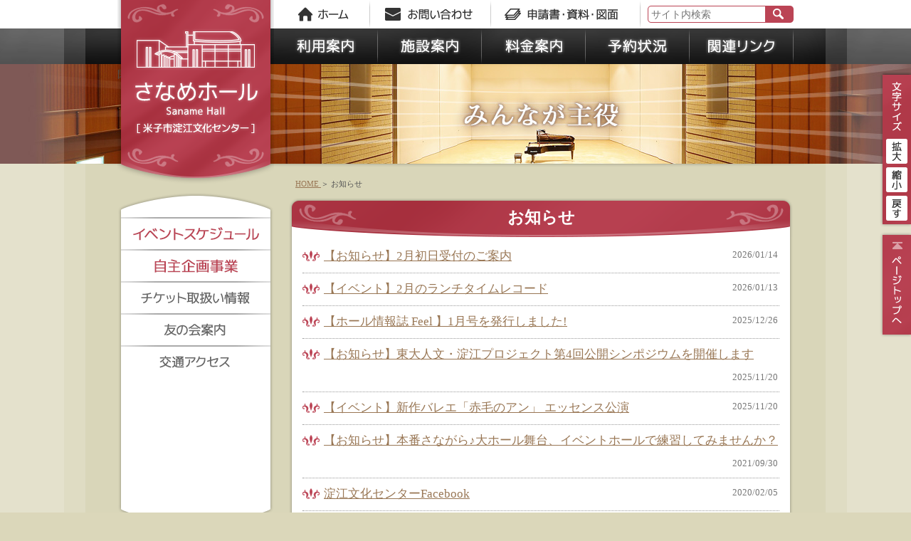

--- FILE ---
content_type: text/html; charset=utf-8
request_url: https://yonagobunka.net/saname/info/
body_size: 14105
content:
<!DOCTYPE html>
<html lang="ja">
<head>
<meta charset="utf-8">
<meta http-equiv="X-UA-Compatible" content="IE=edge">
<title>お知らせ | さなめホール《米子市淀江文化センター》</title>
<meta name="robots" content="index,follow" />
<meta name="description" content="劇団あしぶえ「セロ弾きのゴーシュ」米子公演中止について

 

令和2年度のメイン事業として、公演をする予定で準備を進めておりました。

新型コロナウイルス感染が終息しない状況下の中で、米子市より「市主催のイベント等の開催に関する当面の方針」というガイドラインが出され、照らし合わせたところ中止する旨の要請がありました。

 

　公演に向けて日々練習をしていただいている劇団関係者の皆様並びに当日ご来場いただくお客様の安全を第一に考え、今回の事業を中止させていただくことと致しました。

　楽しみにしいていただいた皆様には大変申し訳ございませんが、ご理解ご協力を賜りますう宜しくお願いいたします。

 ">
	

<meta property="og:image" content="https://yonagobunka.net/user/saname/img/ogp_image.jpg">
<meta property="og:locale" content="ja_jp">
<meta property="og:site_name" content="一般財団法人 米子市文化財団 さなめホール《米子市淀江文化センター》">
 <meta property="og:description" content="米子市役所淀江支所の西側にある、固定席588席・身障者席6席の多目的ホールです。ライブやコンサート、各種イベントにご利用ください。">


<meta property="og:type" content="article">


<meta name="viewport" content="width=device-width, initial-scale=1.0, viewport-fit=cover">
	
<link rel="shortcut icon" href="/user/saname/img/favicon.ico">

  <link href="https://fonts.googleapis.com/css?family=Kosugi+Maru&display=swap" rel="stylesheet">
	
<link type="text/css" href="/user/culturehall/css/html5reset.css" rel="stylesheet" media="all">
<link type="text/css" href="/user/saname/css/style.css?20240401" rel="stylesheet" media="all">
<link type="text/css" href="/user/saname/css/style_sp.css" rel="stylesheet" media="all">

<link type="text/css" href="/user/culturehall/css/jquery.lightbox-0.5.css" rel="stylesheet" media="all">
<link type="text/css" href="/user/saname/css/temp.css" rel="stylesheet" media="all">
<link type="text/css" href="/user/saname/css/temp_sp.css" rel="stylesheet" media="all">




	
<script src="//ajax.googleapis.com/ajax/libs/jquery/1.7/jquery.min.js"></script>					  

<script src="/user/culturehall/js/jquery.lightbox-0.5.js"></script>

<script src="/user/culturehall/js/jquery.tile.js"></script>
<script src="/user/culturehall/js/jquery.rwdImageMaps.min.js"></script>
<script src="/user/culturehall/js/original.js"></script>
<script src="/user/culturehall/js/original2.js"></script>

	
<!--[if lt IE 9]>
	<script src="https://oss.maxcdn.com/html5shiv/3.7.2/html5shiv.min.js"></script>
	<script src="https://oss.maxcdn.com/respond/1.4.2/respond.min.js"></script>
<![endif]-->

<!-- Google tag (gtag.js) -->
<script async src="https://www.googletagmanager.com/gtag/js?id=G-EE2XS5FM18"></script>
<script>
  window.dataLayer = window.dataLayer || [];
  function gtag(){dataLayer.push(arguments);}
  gtag('js', new Date());

  gtag('config', 'G-EE2XS5FM18');
</script>



</head>

<body>

																	 
	<noscript><div class="no_script">※当サイトはJavaScriptが有効になっていないと正常に表示されません。ブラウザ設定でJavaScriptを有効にしてご利用ください。</div></noscript>

  <a name="top"></a>
  <!-- ALL/ -->
  <div class="all">
    <!-- HEAD/ -->
    <header id="header">
      <div class="contents">

      <!-- TITLE/ -->
      <h1 class="title"><a href="/saname/">さなめホール《米子市淀江文化センター》</a></h1>
      <!-- /TITLE -->

      <nav id="globalnavi" class="">

        <div id="menu_btn" class="sp">
          <div class="menu-trigger">
            <span></span>
            <span></span>
            <span></span>
          </div>
        </div>

        <ul class="hm hm01 on">
          <li class="m_home"><span><a href="/saname/">ホーム</a></span></li>
          <li class="m_inquiry"><span><a href="/saname/enq-59/">お問い合わせ</a></span></li>
          <li class="m_dl"><span><a href="/saname/download/">申請書・資料・図面</a></span></li>
          <li class="m_search">
			  
				<div class="search_box">
				  <form action="//www.google.co.jp/search" method="get" class="sitesearch" target="_blank">
					<input type="hidden" name="pagesize" value="15">
					<input type="hidden" name="hl" value="ja">
					<input type="hidden" name="ie" value="utf8">
					<input type="hidden" name="oe" value="utf8">
					<input type="hidden" name="as_sitesearch" value="www.yonagobunka.net/saname/">
					<input type="text" name="query" size="16" border="0" class="search_form" placeholder="サイト内検索">
            	<input type="image" src="/user/culturehall/img/space.gif" alt="サイト内検索" border="0" name="submit2" class="search_btn">
					  
				  </form>
				</div>
			  
          </li>
        </ul>
        <ul class="hm hm02 on">
          <li class="m01"><span><a href="/saname/riyou/">利用案内</a></span></li>
          <li class="m02"><span><a href="/saname/shisetsu/">施設案内</a></span></li>
          <li class="m03"><span><a href="/saname/ryoukin/">料金案内</a></span></li>
          <li class="m04"><span><a href="/saname/yoyaku/">予約状況</a></span></li>
          <li class="m05"><span><a href="/saname/link/">関連リンク</a></span></li>
        </ul>

        <ul class="hm hm03 on">
          <li class="m01"><span><a href="/saname/events/">イベント案内</a></span></li>
          <li class="m02"><span><a href="/saname/jisyujigyou/">自主事業</a></span></li>
          <li class="m03"><span><a href="/saname/tickets/">チケット<br>取扱い情報</a></span></li>
          <li class="m04"><span><a href="/saname/tomonokai/">友の会案内</a></span></li>
          <li class="m05"><span><a href="/saname/access/">交通アクセス</a></span></li>
        </ul>

        <div class="sp_menu_close sp">閉じる</div>
      </nav>
      </div>
    </header>
    <!-- /HEAD -->

	<div class="t_main"></div>
	<div class="t_main_shadow"></div>

    <div class="contents clearfix">

		
      <!-- MENU/ -->
      <aside class="menu aside_menu clearfix">

        <div class="m_top"></div>

		

        <div class="m_in">

          <ul class="on">
            <li class="m01"><span><a href="/saname/events/">イベントスケジュール</a></span></li>
            <li class="m02"><span><a href="/saname/jisyujigyou/">自主事業</a></span></li>
            <li class="m03"><span><a href="/saname/tickets/">チケット取扱い情報</a></span></li>
            <li class="m04"><span><a href="/saname/tomonokai/">友の会案内</a></span></li>
            <li class="m05"><span><a href="/saname/access/">交通アクセス</a></span></li>
          </ul>
          <section class="map">
            <div id="map_canvas"><iframe
                src="https://www.google.com/maps/embed?pb=!1m18!1m12!1m3!1d3250.108994307516!2d133.41598195062014!3d35.452095980151384!2m3!1f0!2f0!3f0!3m2!1i1024!2i768!4f13.1!3m3!1m2!1s0x35565f251ad186e9%3A0xf063139740a0889b!2z57Gz5a2Q5biC5reA5rGf5paH5YyW44K744Oz44K_44O877yI44GV44Gq44KB44Ob44O844Or77yJ!5e0!3m2!1sja!2sjp!4v1539569522100"
                width="180" height="180" frameborder="0" style="border:0" allowfullscreen></iframe></div>
          </section>

        </div>
        <div class="m_bottom mb20"></div>
		  
		  <div class="bnr_list">
  <a href="/saname/w556/"><img src="/user/culturehall/img/bnr_mail.png" alt="メールマガジン申込"></a>
</div>


      </aside>
      <!-- /MENU -->
		

      <!-- MAIN/ -->
      <article class="publichall clearfix">
										  


      	 <div class="navibar"> <p>

	
	
		<a href="/saname/">
	
	
		HOME
	</a> ＞ 
	

<span>お知らせ</span>


</p>
</div>
							 
          <div class="title_box01 png_bg">
            <div class="title_box02 png_bg">
              <h2>お知らせ</h2>
            </div>
          </div>
															
          <section class="text">				   



<div class="index_box png_bg"><div class="clearfix"><div class="index_title png_bg"><a href="/saname/info/g156/" class="index new">

							
							
							【お知らせ】2月初日受付のご案内
							

						</a></div><div class="index_update png_bg">
						
						
						
						
						2026/01/14
						
						
						
					</div></div><div class="index_comment clearfix"><div class="index_icon"></div></div></div>


<div class="index_box png_bg"><div class="clearfix"><div class="index_title png_bg"><a href="/saname/info/c938/" class="index new">

							
							
							【イベント】2月のランチタイムレコード
							

						</a></div><div class="index_update png_bg">
						
						
						
						
						2026/01/13
						
						
						
					</div></div><div class="index_comment clearfix"><div class="index_icon"></div></div></div>


<div class="index_box png_bg"><div class="clearfix"><div class="index_title png_bg"><a href="/saname/info/27/" class="index new">

							
							
							【ホール情報誌 Feel 】1月号を発行しました!
							

						</a></div><div class="index_update png_bg">
						
						
						
						
						2025/12/26
						
						
						
					</div></div><div class="index_comment clearfix"><div class="index_icon"></div></div></div>


<div class="index_box png_bg"><div class="clearfix"><div class="index_title png_bg"><a href="/saname/info/z825/" class="index">

							
							
							【お知らせ】東大人文・淀江プロジェクト第4回公開シンポジウムを開催します
							

						</a></div><div class="index_update png_bg">
						
						
						
						
						2025/11/20
						
						
						
					</div></div><div class="index_comment clearfix"><div class="index_icon"></div></div></div>


<div class="index_box png_bg"><div class="clearfix"><div class="index_title png_bg"><a href="/saname/info/a112/" class="index">

							
							
							【イベント】新作バレエ「赤毛のアン」 エッセンス公演
							

						</a></div><div class="index_update png_bg">
						
						
						
						
						2025/11/20
						
						
						
					</div></div><div class="index_comment clearfix"><div class="index_icon"></div></div></div>


<div class="index_box png_bg"><div class="clearfix"><div class="index_title png_bg"><a href="/saname/info/c370-copy-2/" class="index">

							
							
							【お知らせ】本番さながら♪大ホール舞台、イベントホールで練習してみませんか？
							

						</a></div><div class="index_update png_bg">
						
						
						
						
						2021/09/30
						
						
						
					</div></div><div class="index_comment clearfix"><div class="index_icon"></div></div></div>


<div class="index_box png_bg"><div class="clearfix"><div class="index_title png_bg"><a href="/saname/info/18/" class="index">

							
							
							淀江文化センターFacebook
							

						</a></div><div class="index_update png_bg">
						
						
						
						
						2020/02/05
						
						
						
					</div></div><div class="index_comment clearfix"><div class="index_icon"></div></div></div>













          </section>
          <div class="text_end"></div>


		
      </article>
      <!-- /MAIN -->

    </div>
    <!-- CONTENTS/ -->
								
    <!-- /FOOT -->
    <div class="f_shadow"></div>
    <footer>

      <div class="f_box">
        <div class="contents clearfix">

          ｜ <a href="/saname/">ホーム</a> ｜ <a
            href="/saname/site/">当サイトについて</a> ｜ <a
            href="/saname/pp/">プライバシーポリシー</a> ｜ <a
            href="/saname/enq-59/">お問い合わせ</a> ｜

          <div class="sns_box">
            <div class="fb">
              <script
                type="text/javascript">var url = "//www.facebook.com/plugins/like.php?href=" + 'https://www.yonagobunka.net/saname/' + "&amp;send=false&amp;layout=button_count&amp;width=110&amp;show_faces=false&amp;action=like&amp;colorscheme=light&amp;font&amp;height=20"; document.write('<iframe src="' + url + ' " scrolling="no" frameborder="0" style="border:none; overflow:hidden; width:110px; height:21px;" allowTransparency="true"></iframe>');</script>
            </div>
            <div class="tw"><a href="https://twitter.com/share" class="twitter-share-button" data-lang="ja"
                data-count="none">Tweet</a>
              <script>!function (d, s, id) { var js, fjs = d.getElementsByTagName(s)[0]; if (!d.getElementById(id)) { js = d.createElement(s); js.id = id; js.src = "//platform.twitter.com/widgets.js"; js.charset = "utf-8"; fjs.parentNode.insertBefore(js, fjs); } }(document, "script", "twitter-wjs");</script>
            </div>
			  
          </div>

        </div>
      </div>

      <div class="contents clearfix">
        <address><strong>一般財団法人 米子市文化財団　米子市淀江文化センター(さなめホール)</strong><br>
          〒689-3403 鳥取県米子市淀江町西原708-4(淀江支所隣り)<br>
          TEL:0859-39-4050　FAX:0859-39-4051<br>
          <span class="copyright">Copyright(c) Saname Hall All Rights Reserved.</span></address>

      </div>

    </footer>
    <!-- /FOOT -->

  </div>
  <!-- /ALL -->

  <div class="textsize_box">
    <div class="inner">
      <div class="title">文字サイズ</div><a href="#" class="btn text_l" onClick="sizech(+0.1)">拡大</a><a href="#"
        class="btn text_s" onClick="sizech(-0.1)">縮小</a><a href="#" class="btn text_n"
        onClick="location.reload()">戻す</a>
    </div>
  </div>
  <div id="pagetop" class="png_bg"><a href="#header">ページトップ</a></div>





</body>
</html>

--- FILE ---
content_type: text/css
request_url: https://yonagobunka.net/user/culturehall/css/html5reset.css
body_size: 2405
content:
/* 
html5doctor.com Reset Stylesheet
v1.6.1
Last Updated: 2010-09-17
Author: Richard Clark - http://richclarkdesign.com 
Twitter: @rich_clark
*/

html, body, div, span, object, iframe,
h1, h2, h3, h4, h5, h6, p, blockquote, pre,
abbr, address, cite, code,
del, dfn, em, ins, kbd, q, samp,
small, strong, sub, sup, var,
b, i,
dl, dt, dd, 
fieldset, form, label, legend,
article, aside, canvas, details, figcaption, figure, 
footer, header, hgroup, menu, nav, section, summary,
time, mark, audio, video { margin:0; padding:0; border:0; outline:0; font-size:100%; vertical-align:baseline; }
table, caption, tbody, tfoot, thead, tr, th, td, img { margin:0; padding:0; border:0; outline:0; font-size:100%; }

article,aside,details,figcaption,figure,footer,header,hgroup,menu,nav,section { display:block; }
/*ol, ul { list-style:none; }*/
blockquote, q { quotes:none; }
blockquote:before, blockquote:after,
q:before, q:after { content:''; content:none; }
a { margin:0; padding:0; font-size:100%; vertical-align:baseline; background:transparent; outline-style:none; }

/* change colours to suit your needs */
ins { background-color:#ff9; color:#000; text-decoration:none; }

/* change colours to suit your needs */
mark { background-color:#ff9; color:#000;  font-style:italic; font-weight:bold; }
del { text-decoration: line-through; }
abbr[title], dfn[title] { border-bottom:1px dotted; cursor:help; }
table { /*border-collapse:collapse; border-spacing:0;*/ font-size: inherit; }

/* change border colour to suit your needs */
hr { display:block; height:1px; border:0px; border-top:1px solid #ccc; margin:1em 0; padding:0; }
input, select { vertical-align:middle; }

.clearfix:after { content: "."; display: block; clear: both; height: 0; visibility: hidden; }
.clearfix { min-height: 1px; }
* html .clearfix { height: 1px; /*¥*//*/ height: auto; overflow: hidden; /**/ }

body { font-family:'ヒラギノ角ゴ Pro W3', 'Hiragino Kaku Gothic Pro', 'ＭＳ Ｐゴシック', sans-serif, 'メイリオ', Meiryo, ; line-height:1; font-size:1em; }
td, th { font-family:'ヒラギノ角ゴ Pro W3', 'Hiragino Kaku Gothic Pro', 'ＭＳ Ｐゴシック', sans-serif, 'メイリオ', Meiryo, ; line-height:1.5;  }
p { font-family:'ヒラギノ角ゴ Pro W3', 'Hiragino Kaku Gothic Pro', 'ＭＳ Ｐゴシック', sans-serif, 'メイリオ', Meiryo, ; line-height:1.5; margin-bottom:1em; }

ul, ol { overflow:hidden; }

--- FILE ---
content_type: text/css
request_url: https://yonagobunka.net/user/saname/css/style.css?20240401
body_size: 18767
content:
html { height:100%; min-height:100%; width:100%; }
body { height:100%; min-height:100%; width:100%; min-width:1000px; color:#555; background:#dbd7ba url(../../culturehall/img/bg.png) top center; }

* html ,* html body { height: 100%; overflow-y: hidden; overflow-x: auto; } 
* html .all { overflow:auto; position:relative; width:100%; height: 100%; } 


td, th { color: #555; font-size:1.0em; }

a:link { color:#975; text-decoration:underline; }
a:visited { color:#975; text-decoration:underline; }
a:hover { color:#ca8; text-decoration:underline; }

.white { color:#fff; }
.red { color:#b45; }
.green { color:#483; }
.orange { color:#f70; }
.blue { color:#569; }
.purple { color:#939; }

.mb5 { margin-bottom:5px; display:block; }
.mb10 { margin-bottom:10px; display:block; }
.mb20 { margin-bottom:20px; display:block; }
.mr10 { margin-right:10px; display:block; }
.ml10 { margin-left:10px; display:block; }

.r5 { -moz-border-radius:5px; -webkit-border-radius:5px; border-radius:5px; behavior:url(http://yonagobunka.net/culturehall/js/PIE.htc); position:relative; }
.r10 { -moz-border-radius:10px; -webkit-border-radius:10px; border-radius:10px; behavior:url(http://yonagobunka.net/culturehall/js/PIE.htc); position:relative; }
.r15 { -moz-border-radius:15px; -webkit-border-radius:15px; border-radius:15px; behavior:url(http://yonagobunka.net/culturehall/js/PIE.htc); position:relative; }
 
hr { color:#ccc; border:0; height:1px; background:#ccc; }


.all { text-align:center; position:relative; }
.contents { position:relative; width:950px; padding:0px; text-align:left; margin:auto; font-size:0.9em; line-height:2.0; }

/*-- NAVI/ --*/
.navibar { line-height:1.5; margin:0px 10px 5px 10px; /margin:0px 10px 5px 10px; font-size:0.75em; zoom:1; }
.navibar .home { padding:0px 0px 0px 20px; background:url(../../culturehall/img/i_home.png) no-repeat 5px center; }

/*-- HEAD/ --*/
header { display:block; height:90px; margin:0px; padding:0px;  background:url(../../culturehall/img/bg_head.png) repeat-x top center;  }


/*---- SITE_SEARCH/ ----*/
.search_box { width:205px; height:30px; padding:0px; margin:5px 0px; display:block; }
.search_box .sitesearch { display:block; width:205px; height:30px; background:url(../img/t_sh.png) no-repeat -765px -5px; vertical-align:middle; overflow:hidden; position:relative; }
.search_box .sitesearch .search_form { display:block; background:none; width:165px; height:30px; margin:0px; padding:0px 5px; border:0px; font-size:14px; line-height:2.0; color:#666; }
.search_box .sitesearch .search_form:hover { background:url(../img/t_sh.png) no-repeat -765px -45px; }
.search_box .search_btn { display:block; width:40px; height:30px; margin:3px 0px; background:url(../img/t_sh.png) no-repeat -930px -8px; position:absolute; top:0px; right:0px; border:0px; cursor:pointer;}
.search_box .search_btn:hover { background:url(../img/t_sh.png) no-repeat -930px -48px; cursor:pointer; }
table td input, table td select { font-size:1.2em }

/*-- HEAD_MENU --*/
.hm { position:absolute; top:0px; left:0px; width:950px; padding:0px; margin:0px; font-size:14px; text-indent:-9999px; position:relative; list-style:none; } 
.hm01{height: 40px;}
.hm02{height: 50px;}
.hm03{display: none;}
.hm li { width:auto; padding:0px; margin:0px; position:absolute; background:url(../img/t_sh.png) no-repeat; } 
.hm li span {display:block; background:url(../img/t_sh.png) no-repeat; } 
.hm li a { display:block; height:50px; background:url(../img/t_sh.png) no-repeat; text-decoration:none;}

.hm .m_home { top:0px; left:225px; background-position:-240px 0px; width:130px; height:40px; }
.hm .m_inquiry { top:0px; left:355px; background-position:-370px 0px; width:180px; height:40px; }
.hm .m_dl { top:0px; left:525px; background-position:-540px 0px; width:210px; height:40px; }
.hm .m_search { top:0px; left:745px; background-position:-765px 0px; width:205px; height:40px; }
.hm .m_home span, .hm .m_home a { background-position:-240px 0px; width:130px; height:40px; }
.hm .m_inquiry span, .hm .m_inquiry a { background-position:-370px 0px; width:180px; height:40px;}
.hm .m_dl  span, .hm .m_dl  a { background-position:-540px 0px; width:210px; height:40px; }
.hm .m_search span, .hm .m_search a { background-position:-750px 0px; width:149px; height:40px; }
.hm .m_home  a:hover, .hm .m_home  .selected { background-position:-240px -40px; }
.hm .m_inquiry a:hover, .hm .m_inquiry .selected { background-position:-370px -40px; }
.hm .m_dl  a:hover, .hm .m_dl  .selected { background-position:-540px -40px; }
.hm .m_search a:hover, .hm .m_search .selected { background-position:-750px -40px; }
.hm .m_home .selected a, .hm .m_inquiry .selected a, .hm .m_dl .selected a, .hm .m_search .selected a { display:none; }

.hm .m01 { top:0; left:220px; background-position:-240px -80px; width:146px; height:50px; }
.hm .m02 { top:0; left:366px; background-position:-386px -80px; width:146px; height:50px; }
.hm .m03 { top:0; left:512px; background-position:-532px -80px; width:146px; height:50px; }
.hm .m04 { top:0; left:658px; background-position:-678px -80px; width:146px; height:50px; }
.hm .m05 { top:0; left:804px; background-position:-824px -80px; width:146px; height:50px; }
.hm .m01 span, .hm .m01 a { background-position:-240px -80px; width:146px; height:50px; }
.hm .m02 span, .hm .m02 a { background-position:-386px -80px; width:146px; height:50px;}
.hm .m03 span, .hm .m03 a { background-position:-532px -80px; width:146px; height:50px; }
.hm .m04 span, .hm .m04 a { background-position:-678px -80px; width:146px; height:50px; }
.hm .m05 span, .hm .m05 a { background-position:-824px -80px; width:146px; height:50px; }
.hm .m01 a:hover, .hm .m01 .selected { background-position:-240px -130px; }
.hm .m02 a:hover, .hm .m02 .selected { background-position:-386px -130px; }
.hm .m03 a:hover, .hm .m03 .selected { background-position:-532px -130px; }
.hm .m04 a:hover, .hm .m04 .selected { background-position:-678px -130px; }
.hm .m05 a:hover, .hm .m05 .selected { background-position:-824px -130px; }
.hm .m01 .selected a, .hm .m02 .selected a, .hm .m03 .selected a, .hm .m04 .selected a, .hm .m05 .selected a, .hm .m06 .selected a { display:none; }

h1.title { position:absolute; top:0; left:0px; width:220px; height:260px;z-index: 10; }
h1.title a { display:block; width:100%; height:100%; background:url(../img/site_title.png) no-repeat center top; background-size: contain; text-indent:-9999px; }
h1.title a:hover{ opacity: 0.9; }

.t_main { width:100%; height :400px; margin-bottom:0px; background:#4c1a14 url(../../culturehall/img/bg_main.png) repeat-x center center; }
.t_copy { position:absolute; top:90px; display:block; width:100%; height:400px; background:url(../img/t_copy.png) no-repeat center center; z-index:0; }
.t_main_shadow { height:20px; background:url(../../culturehall/img/bg_shadow.png) no-repeat top center; }

/*-- SLIDE_SHOW01 --*/
div.slide_main { height: 400px; padding:0px; margin:auto;
overflow: scroll; /* Allows the slides to be viewed using scrollbar if Javascript isn't available */ 
position: relative; z-index:0; }
div.slide_main ul.nav { display: none; list-style: none; position: relative; top:0px; z-index: 15; }
div.slide_main ul.nav li.prev { float: left; margin: 0 0 0 40px; }
div.slide_main ul.nav li.next { float: right; margin: 0 40px 0 0; }
div.slide_main ul.nav li a { display: block; width: 80px; height: 80px; text-indent: -9999px; }
div.slide_main ul.nav li.prev a { background: url(../img/prev.png); }
div.slide_main ul.nav li.next a { background: url(../img/next.png); }

div.slide_main ul.slides { list-style: none; margin:0px auto; padding:0px;}
div.slide_main ul.slides li { margin:0px; position:relative; }
div.slide_main ul.slides li img { background-repeat:no-repeat; background-position:center center; }


/*-- MENU --*/
aside { float:left; width:220px; padding:0px; margin:-185px 0px 0px 0px; line-height:1.5; border-bottom:20px solid #dbd7ba; }
aside ul { width:220px; padding:0px 5px; margin:0px; list-style:none; }
aside ul li { display:block; width:210px; height:45px; padding:0px; margin:0px; } 
aside ul li span {display:block; width:210px; height:45px; background:url(../img/t_sh.png) no-repeat; } 
aside ul li a { display:block; width:210px; height:45px; margin:0px; padding:0px; background:url(../img/t_sh.png); font-size:14px; overflow:hidden; text-indent:-9999px;  }
aside .m_top {width:220px; height:30px; background:url(../../culturehall/img/bg_menu01.png) no-repeat top left; overflow:hidden; }
aside .m_in{width:220px; padding:5px 0px 0px 0px; background:url(../../culturehall/img/bg_menu02.png) repeat-y top left; }
aside .m_bottom {width:220px; height:30px; background:url(../../culturehall/img/bg_menu01.png) no-repeat bottom left; }
aside .m01 span, aside .m01 a { background-position:-10px -270px; }
aside .m02 span, aside .m02 a { background-position:-10px -315px;  }
aside .m03 span, aside .m03 a { background-position:-10px -360px; }
aside .m04 span, aside .m04 a { background-position:-10px -405px; }
aside .m05 span, aside .m05 a { background-position:-10px -450px; }
aside .m06 span, aside .m06 a { background-position:-10px -495px; }
aside .m01 a:hover, aside .m01 .selected { background-position:-10px -495px; }
aside .m02 a:hover, aside .m02 .selected { background-position:-10px -540px; }
aside .m03 a:hover, aside .m03 .selected { background-position:-10px -585px; }
aside .m04 a:hover, aside .m04 .selected { background-position:-10px -630px; }
aside .m05 a:hover, aside .m05 .selected { background-position:-10px -675px; }
aside .m06 a:hover, aside .m06 .selected { background-position:-10px -720px; }
aside .m01 .selected a, aside .m02 .selected a, aside .m03 .selected a, aside .m04 .selected a, aside .m05 .selected a, aside .m06 .selected a { display:none; }

.special_box { width:220px; margin:-25px 0px 0px 0px; background:url(../../culturehall/img/bg_special.png) repeat-y top left; overflow:hidden; position:relative; text-align:center; color:#fff; }
.special_box .inner { padding:30px 20px 10px 20px;}
.special_box .img { padding:0px 0px 5px 0px; text-align:center; overflow:auto; }
.special_box .img img { vertical-align:bottom; }
.special_box .txt { padding:0px 0px 5px 0px; /*text-align:left;*/ }
.special_box a:link, .special_box a:visited { color:#c93; font-weight:bold; }

aside .map { padding:0px 20px; margin:0px; overflow:hidden; text-align:center; }
#map_canvas { width:180px; height:180px; padding:0px; margin:0px ; }

aside .bnr_list { text-align: center; }
@media (hover: hover) {
  aside .bnr_list a:hover{ opacity: 0.7; }
}


/*-- MAIN --*/
article { float:right; width:710px; margin:0px 0px 20px 0px; }


/*-- INFOMATION --*/
.info { float:left; width:710px; margin:0px 0px 10px 0px; }
.info .title  { display:block; width:710px; height:60px; text-indent:-9999px; background:url(../img/t_sh.png) no-repeat -235px -190px; }
.info .list { padding:10px 20px; background:url(../img/bg_info.png) repeat-y 0px 0px; overflow:hidden; } 
.info dl { width:690px; margin:0px; padding:0px; line-height:1.5; } 
.info dl dt { float:left; width:7em; font-size:0.8em; padding:5px 0px 5px 15px; line-height:1.0; background:url(../../culturehall/img/i_red.png) no-repeat 0px center; overflow:hidden; }
.info dl dd { width:100%; margin-left:7.5em; padding:0px; margin:0px; clear:inherit; }
.info dl dd a { display:block; width:100%; padding:0px; }
.info .more { display:block; width:710px; height:35px; text-indent:-9999px; background:url(../img/t_sh.png) no-repeat -235px -315px; }

/*-- TOPICS --*/
.topics { float:left; width:710px; margin:0px 0px 10px 0px; }
.topics .title  { display:block; width:710px; height:60px; text-indent:-9999px; background:url(../img/t_sh.png) no-repeat -235px -360px; }
.topics .list {  padding:10px 20px 0px 20px; background:url(../img/bg_info.png) repeat-y 0px 0px; overflow:hidden; } 
.topics dl {  float:left; width:320px; margin:0px 15px 10px 0px; padding:0px; line-height:1.5; } 
.topics dl dt { float:left; width:70px; margin-right:10px; border:1px solid #aaa; padding:5px; /*background:url(../img/p_info.jpg) no-repeat center center;*/ }
.topics dl dt img { vertical-align:bottom; width:70px; }
.topics dl dd { padding:0px 0px 5px 0px; margin:0px; }
.topics dl dd span { font-size:0.8em; display:block; padding:0px 0px 0px 15px; background:url(../../culturehall/img/i_red.png) no-repeat 0px center; overflow:hidden; }
.topics dl dd a { display:block; width:100%; padding:0px; }
.topics .end { display:block;  width:710px; height:15px; background:url(../img/t_sh.png) no-repeat -235px -515px; }

/* slider--------------------------------------------------------- */
.slideFrame { margin:19px 25px ; padding:0px ; overflow: hidden; overflow-x: auto; width:690px; height: 124px; }
.slideGuide { width: 150%; height: 100%; margin:0; padding:0; }
.slideCell { display: block; float: left;  width:auto; height:100%; }

/* controller */
.slideCtrl { display: none; position: absolute; top:55px; width:50px; height: 50px; color: #fff; font-size: 12px; text-align: center; cursor:pointer; }

/*-- SHISETSU PHOTO --*/
.shisetsu_box { float:left; position: relative; width:730px; height: 160px;  margin:0px -15px 10px -15px; padding:0px; background:url(../img/t_sh.png) no-repeat -220px -540px; }
#slide_shisetsu .slideGuide { height:122px; overflow:hidden; } 
#slide_shisetsu .slideCell { position:relative; height:122px; display:block; overflow:hidden; border-left:9px solid #000; }
#slide_shisetsu .slideCell a { margin:0px; display:block; height:122px; }
#slide_shisetsu .slideCell .title { position:absolute; left:0px; bottom:10px; display:block; width:100%; padding:0px 5px; background:url(../img/t_sh.png) no-repeat -540px -720px; font-size:0.8em; color:#fff; overflow:hidden; }
#slide_shisetsu .slideCell a:hover .title { }
#slide_shisetsu .slideCell a[rel="shadowbox"] .title {  }
#slide_shisetsu .slideCell a[rel="shadowbox"]:hover .title { }
#slide_shisetsu .slideCell img { height:120px; border:1px solid #fff; }
#slide_shisetsu .left { left: 0px; background:url(../img/t_sh.png) no-repeat -430px -710px; }
#slide_shisetsu .right { right: -10px; background:url(../img/t_sh.png) no-repeat -480px -710px; }
#slide_shisetsu .left:hover { background-position:-430px -760px;}
#slide_shisetsu .right:hover { background-position:-480px -760px;}


/*-- SHISETSU --*/
.t_shisetsu { float:left; width:710px; height:110px; background:url(../../culturehall/img/t_shisetsu.png) no-repeat 0px 0px; position:relative; }
.t_shisetsu span, .t_shisetsu a { position:absolute; display:block; opacity: 1 !important; }
.t_shisetsu .ych { top:15px; left:15px; }
.t_shisetsu .yph { top:15px; left:245px; }
.t_shisetsu .sh { top:15px; left:245px; display:none; }
.t_shisetsu .feel { top:15px; left:475px; }
.t_shisetsu .ych a:hover { background: url(../../culturehall/img/t_shisetsu_ych_on.png) no-repeat center top; background-size: contain; }
.t_shisetsu .yph a:hover { background: url(../../culturehall/img/t_shisetsu_yph_on.png) no-repeat center top; background-size: contain; }
.t_shisetsu .sh a:hover { background: url(../../culturehall/img/t_shisetsu_sh_on.png) no-repeat center top; background-size: contain; }
.t_shisetsu .feel a:hover { background: url(../../culturehall/img/t_shisetsu_feel_on.png) no-repeat center top; background-size: contain;}
.t_shisetsu .ych a img,
.t_shisetsu .yph a img,
.t_shisetsu .sh a img,
.t_shisetsu .feel a img { transition: .3s; vertical-align: bottom; }
.t_shisetsu .ych a:hover img,
.t_shisetsu .yph a:hover img,
.t_shisetsu .sh a:hover img,
.t_shisetsu .feel a:hover img { opacity: 0; }


/*-- FOOT/ --*/
.f_shadow { height:10px; background:url(../../culturehall/img/bg_shadow.png) no-repeat bottom center; }

footer { position:relative; display: block; background:url(../img/bg_foot02.png) top center; color:#fff; overflow:hidden; }
footer .f_box { background:#fff; color:#999; padding:5px; margin:0px; line-height:1.0; font-size:0.8em; }
footer .contents { text-align:left; position:relative; display: block; margin: 0 auto; }

footer address { min-height:80px; font-size:14px;  padding:0px 0px 0px 100px;  margin:20px 0px; font-style:normal; line-height:1.5; background:url(../img/t_sh.png) no-repeat -960px -600px; }
footer .copyright { font-size:0.9em; }
footer .mobile { display:block; float:right; width:150px; height:80px; padding:0px; margin:20px 0px;  line-height:1.5; background:url(../img/t_sh.png) no-repeat -240px -710px; text-indent:-9999px; }

footer address a { color:#fff !important;} /* iOS�̎��������N�΍� */

/*---- SNS/ ----*/
.sns_box { float:right; width:350px; height:20px; margin:3px 0px; overflow:hidden; }
.sns_box .google { float:right; width:auto; height:20px; display:block; margin:0px 0px 0px 10px; } 
.sns_box .mixi { float:right; width:auto; height:20px; display:block; margin:0px 0px 0px 10px; } 
.sns_box .tw { float:right; width:auto; height:20px; display:block; margin:0px 0px 0px 10px; } 
.sns_box .fb { float:right; width:100px; height:20px; margin:0px 0px 0px 10px; }

/*---- RSS/ ----*/
.rss { float:right; display:block; width:20px; height:20px; margin:0px; text-indent:-9999px; background:url(../img/t_sh.png) no-repeat -400px -710px; }
.rss:hover { filter:alpha(opacity=75); opacity:0.75; }

/*---- TEXT_SIZE/ ----*/
.textsize_box { position:fixed !important; position:absolute; top:100px; right:0px; /right:16px; width:45px; height:220px; overflow:hidden; background:url(../img/t_sh.png) no-repeat -955px -190px; }
.textsize_box .inner { position:relative; }
.textsize_box .title { position:absolute; top:0px; right:0px; width:40px; height:90px; background:url(../img/t_sh.png) no-repeat -960px -190px; text-indent:-9999px; }
.textsize_box .text_l { position:absolute; top:90px; right:0px; width:40px; height:40px; background:url(../img/t_sh.png) no-repeat -960px -280px; text-indent:-9999px; }
.textsize_box .text_s { position:absolute; top:130px; right:0px; width:40px; height:40px; background:url(../img/t_sh.png) no-repeat -960px -320px; text-indent:-9999px; }
.textsize_box .text_n { position:absolute; top:170px; right:0px; width:40px; height:40px; background:url(../img/t_sh.png) no-repeat -960px -360px; text-indent:-9999px; }
.textsize_box .text_l:hover { background-position:-1020px -280px; }
.textsize_box .text_s:hover { background-position:-1020px -320px; }
.textsize_box .text_n:hover { background-position:-1020px -360px; }

/*---- PAGE TOP/ ----*/
.pagetop, #pagetop { position:fixed !important; position:absolute; top:325px; right:0px; /right:16px; }
.pagetop a, #pagetop a { display:block; width:45px; height:150px; padding:0px; background:url(../img/t_sh.png) no-repeat -955px -420px; text-indent:-9999px; }
.pagetop a:hover, #pagetop a:hover  {  background:url(../img/t_sh.png) no-repeat -1015px -420px; }

--- FILE ---
content_type: text/css
request_url: https://yonagobunka.net/user/saname/css/style_sp.css
body_size: 15007
content:
@media screen and (max-width: 540px) {

  /* sp */
  .sp {
    display: block !important;
  }

  .sp_off {
    display: none !important;
  }


  body {
    min-width: 0;
  }

  .all {
    overflow: hidden;
  }

  .contents {
    width: auto;
    padding: 0px 20px;
  }

  img{
    max-width: 100%;
  }
  
  /*-- NAVI/ --*/
  .navibar {
    line-height: 1.5;
    margin: 0px 10px 5px 10px;/margin: 0px 10px 5px 10px;
    font-size: 0.75em;
    zoom: 1;
  }

  .navibar .home {
    padding: 0px 0px 0px 20px;
    background: url(../../culturehall/img/i_home.png) no-repeat 5px center;
  }

  /*-- HEAD/ --*/
  header {
    display: block;
    height: 60px;
    margin: 0px;
    padding: 0px;
    background: #fff;
    position: relative;
    z-index: 999;
  }

  /* ハンバーガーメニュー
  ====================================================================================================================================== */
  .menu-trigger,
  .menu-trigger span {
    transition: all .4s;
  }

  .menu-trigger {
    position: absolute;
    top: 50%;
    left: 50%;
    transform: translate(-50%, -50%);
    width: 40px;
    height: 30px;
  }

  .menu-trigger span {
    position: absolute;
    left: 0;
    width: 100%;
    height: 4px;
    background-color: #bb4455;
  }

  .menu-trigger span:nth-of-type(1) {
    top: 0;
  }

  .menu-trigger span:nth-of-type(2) {
    top: 50%;
    -webkit-transform: translateY(-50%);
    transform: translateY(-50%);
  }

  .menu-trigger span:nth-of-type(3) {
    bottom: 0;
  }

  .menu-trigger.opened span:nth-of-type(1) {
    -webkit-transform: translateY(350%) rotate(-45deg);
    transform: translateY(350%) rotate(-45deg);
  }

  .menu-trigger.opened span:nth-of-type(2) {
    opacity: 0;
  }

  .menu-trigger.opened span:nth-of-type(3) {
    -webkit-transform: translateY(-350%) rotate(45deg);
    transform: translateY(-300%) rotate(45deg);
  }

  /* globalnavi
  ====================================================================================================================================== */
  #menu_btn {
    display: block;
    position: absolute;
    left: -60px;
    top: 0;
    background-color: #fff;
    width: 60px;
    height: 60px;
  }

  #sp_menu_back.menu_opened {
    display: block;
    position: fixed;
    top: 0;
    left: 0;
    z-index: 9999;
    width: 100vw;
    height: 100vh;
    background-color: rgba(0, 0, 0, 0.6);
  }

  #globalnavi {
    position: fixed;
    top: 0;
    right: -315px;
    z-index: 999999;
    width: 315px;
    height: 100vh;
    background-color: #fff;
    padding: 1.5em 0 1em;
    transition: 0.7s ease-out;
  }

  #globalnavi.opened {
    right: 0;
  }

  table td input,
  table td select {
    font-size: 1.2em
  }

  /*-- HEAD_MENU --*/
  .hm {
    position: static;
    width: auto;
    height: auto;
    text-indent: 0;
    display: flex;
    flex-direction: row;
    flex-wrap: wrap;
    justify-content: space-between;
  }

  .hm li {
    width: auto;
    padding: 0px;
    margin: 0px;
    position: static;
    background: none;
    box-sizing: border-box;
  }

  .hm li span {
    background: none;
  }

  .hm li a {
    height: auto;
    background: none;
    text-decoration: none;
    color: #333;
    opacity: 1 !important;
  }

  .hm .m_home {
    width: 40%;
    height: auto;
    padding-left: 20px;
  }

  .hm .m_inquiry {
    width: 60%;
    height: auto;
    padding-right: 20px;
  }

  .hm .m_dl {
    width: 100%;
    height: auto;
    padding: 0 20px;
    margin-bottom: 1em;
  }

  .hm .m_search {
    width: 100%;
    height: auto;
  }


  .hm .m_home span,
  .hm .m_home a {
    width: auto;
    height: auto;
  }

  .hm .m_home a {
    background: url(../../culturehall/img/icon_home.svg) no-repeat left center;
  }

  .hm .m_inquiry span,
  .hm .m_inquiry a {
    width: auto;
    height: auto;
  }

  .hm .m_inquiry a {
    background: url(../../culturehall/img/icon_inquiry.svg) no-repeat left center;
  }

  .hm .m_dl span,
  .hm .m_dl a {
    width: auto;
    height: auto;
  }

  .hm .m_dl a {
    background: url(../../culturehall/img/icon_dl.svg) no-repeat left center;
  }

  .hm .m_home a,
  .hm .m_inquiry a,
  .hm .m_dl a {
    background-size: 1.5em auto;
    font-size: 1.125rem;
    font-weight: bold;
    padding-top: 0.2em;
    padding-bottom: 0.2em;
    padding-left: 1.9em;
  }

  .hm .m_search span,
  .hm .m_search a {
    background-position: left center;
    width: auto;
    height: auto;
  }

  .hm .m_home a:hover,
  .hm .m_home .selected,
  .hm .m_inquiry a:hover,
  .hm .m_inquiry .selected,
  .hm .m_dl a:hover,
  .hm .m_dl .selected,
  .hm .m_search a:hover,
  .hm .m_search .selected {
    background-position: left center;
  }

  .hm .m_home .selected a,
  .hm .m_inquiry .selected a,
  .hm .m_dl .selected a,
  .hm .m_search .selected a {
    display: none;
  }

  /*---- SITE_SEARCH/ ----*/
  .search_box {
    width: auto;
    height: 3.5em;
    margin: 0;
  }

  .search_box .sitesearch {
    width: auto;
    height: 100%;
    background: #fff;
    border-top: 1px solid #afafaf;
  }

  .search_box .sitesearch .search_form {
    background: none;
    width: calc(100% - 3em);
    height: 100%;
    margin: 0px;
    padding: 0px 5px;
    border: 0px;
    font-size: 1.125rem;
    line-height: 2.0;
    color: #333;
  }

  .search_box .sitesearch .search_form:hover {
    background: #fff;
  }

  .search_box .search_btn {
    width: 2.8em;
    height: 2.8em;
    margin: 0;
    top: 50%;
    right: 5px;
    transform: translateY(-50%);
  }

  .search_box .search_btn,
  .search_box .search_btn:hover {
    background: url(../img/icon_search.svg) no-repeat right center;
    background-size: contain;
  }

  .hm02 {
    background: linear-gradient(to bottom, #333333 0%, #111111 100%);
  }

  .hm02 .m01 {
    width: 100%;
    height: auto;
  }

  .hm02 .m02,
  .hm02 .m03,
  .hm02 .m04,
  .hm02 .m05 {
    width: 50%;
    height: auto;
    border-top: 1px solid rgba(175, 175, 175, 0.5);
  }

  .hm02 .m03,
  .hm02 .m05 {
    border-left: 1px solid rgba(175, 175, 175, 0.5);
  }

  .hm02 .m01 span,
  .hm02 .m01 a,
  .hm02 .m02 span,
  .hm02 .m02 a,
  .hm02 .m03 span,
  .hm02 .m03 a,
  .hm02 .m04 span,
  .hm02 .m04 a,
  .hm02 .m05 span,
  .hm02 .m05 a {
    width: auto;
    height: auto;
  }

  .hm02 .m01 a,
  .hm02 .m02 a,
  .hm02 .m03 a,
  .hm02 .m04 a,
  .hm02 .m05 a {
    color: #fff;
    font-size: 1.1875rem;
    font-weight: bold;
    padding: 0.9em 1.2em;
  }

  .hm02 .m01 a {
    text-align: center;
  }

  .hm02 .m01 .selected a,
  .hm02 .m02 .selected a,
  .hm02 .m03 .selected a,
  .hm02 .m04 .selected a,
  .hm02 .m05 .selected a,
  .hm02 .m06 .selected a {
    display: none;
  }

  .hm03 {
    border-bottom: 1px solid rgba(175, 175, 175, 0.5);
    margin-bottom: 1.5em;
  }

  .hm03 .m01,
  .hm03 .m02,
  .hm03 .m03,
  .hm03 .m04,
  .hm03 .m05 {
    border-bottom: 1px solid rgba(175, 175, 175, 0.5);
    width: 50%;
    height: auto;
  }

  .hm03 .m01,
  .hm03 .m03,
  .hm03 .m05 {
    border-right: 1px solid rgba(175, 175, 175, 0.5);
  }

  .hm03 .m05 {
    border-bottom: none;
  }

  .hm03 .m01 a,
  .hm03 .m01 span,
  .hm03 .m02 a,
  .hm03 .m02 span,
  .hm03 .m03 a,
  .hm03 .m03 span,
  .hm03 .m04 a,
  .hm03 .m04 span,
  .hm03 .m05 a,
  .hm03 .m05 span {
    font-size: 1.0625rem;
    font-weight: bold;
    color: #4b5064;
    width: auto;
    height: auto;
    line-height: 1.4;
  }

  .hm03 .m01 a,
  .hm03 .m02 a {
    color: #bb4455;
  }

  .hm03 .m01 a,
  .hm03 .m02 a,
  .hm03 .m03 a,
  .hm03 .m04 a,
  .hm03 .m05 a {
    display: flex;
    flex-direction: row;
    justify-content: flex-start;
    align-items: center;
    height: 3.5em;
    padding: 0 1.2em;
  }

  .sp_menu_close {
    font-size: 1.125rem;
    font-weight: bold;
    text-align: center;
  }

  h1.title {
    left: 50%;
    transform: translateX(-50%);
    width: 140px;
    height: 165px;
  }

  .t_main {
    position: relative;
    height: 290px;
    background-size: cover;
    background-position: center center;
  }

  .t_copy {
    top: 0;
    height: 100%;
    width: 146vw;
    margin-left: -40vw;
    background-size: cover;
    background-position: center center;
  }

  .t_main_shadow {
    height: 15px;
    background-size: contain;
  }

  /*-- SLIDE_SHOW01 --*/
  div.slide_main {
    height: 100%;
  }

  div.slide_main ul.slides {
    list-style: none;
    margin: 0px auto;
    padding: 0px;
    height: 100% !important;
    width: 100vw !important;
  }

  div.slide_main ul.slides li {
    margin: 0px;
    position: relative;
    height: 100% !important;
    width: 100% !important;
  }

  div.slide_main ul.slides li img {
    background-size: cover;
    height: 100%;
    width: 146vw;
  }

  .t_main_shadow {
    display: none;
  }


  /*-- MENU --*/
  aside {
    float: none;
    width: 100%;
    max-width: 350px;
    margin: -15px auto 1.2em;
    border-bottom: none;
  }

  aside ul {
    width: 100%;
    padding: 0px;
    margin-bottom: 1em;
  }

  aside ul li {
    width: auto;
    height: auto;
    border-bottom: 1px solid #afafaf;
  }

  aside ul li:last-child {
    border-bottom: none;
  }

  aside ul li span {
    width: auto;
    height: auto;
    background: none;
  }

  aside ul li a {
    width: auto;
    height: auto;
    background: none;
    font-size: 1.0625rem;
    font-weight: bold;
    text-align: center;
    text-indent: 0;
    opacity: 1 !important;
    padding: 0.6em 0;
  }

  aside ul li a,
  aside ul li a:link,
  aside ul li a:visited {
    text-decoration: none;
    color: #4b5064;
  }

  aside ul .m01 a,
  aside ul .m01 a:link,
  aside ul .m01 a:visited,
  aside ul .m02 a,
  aside ul .m02 a:link,
  aside ul .m02 a:visited {
    color: #bb4455;
  }

  aside .m_top {
    display: none;
  }

  aside .m_in {
    width: 100%;
    padding: 10px 15px 0px;
    box-sizing: border-box;
    background: #fff;
  }

  aside .m_bottom {
    width: 100%;
    height: 20px;
    background: #fff;
    border-radius: 0 0 10px 10px;
  }

  .special_box {
    width: 100%;
    margin: 0;
    background-image: url(../../culturehall/img/bg_special_sp.png);
    background-size: cover;
  }

  .special_box .inner {
    padding: 50px 20px 15px 20px;
  }

  .special_box .img {
    padding: 0;
    margin-bottom: 0.7em;
  }

  .special_box .img img {
    max-width: 100%;
  }

  .special_box .txt {
    padding: 0;
  }

  .special_box a:link,
  .special_box a:visited {
    color: #fff;
    font-size: 0.9375rem;
    text-decoration: none;
  }

  aside .map {
    padding: 0;
  }

  #map_canvas {
    width: auto;
    height: 200px;
  }

  #map_canvas iframe {
    width: 100%;
    height: 100%;
  }

  /*-- MAIN --*/
  article {
    float: none;
    width: auto;
    margin: 0;
  }


  /*-- INFOMATION --*/
  .info {
    float: none;
    width: 100%;
    max-width: 350px;
    margin: 0 auto 1.5em;
    background-color: #fff;
    border-radius: 10px;
    overflow: hidden;
    box-shadow: 0 0 6px rgba(0,0,0,0.1);
  }

  .info dl{
    width: auto;
  }
  .info dl dt{
    float: none;
    width: auto;
  }
  .info dl dd{
    float: none;
    margin-left: 0;
    padding-left: 15px;
    margin-bottom: 0.3em;
  }

  .info .title {
    width: 100%;
    height: auto;
    text-indent: 0;
    background: #fff url(../img/bg_title.jpg) no-repeat center top;
    background-size: contain;
    text-align: center;
    color: #fff;
    font-size: 1.25rem;
    font-weight: bold;
    line-height: 1;
    padding: 1.4em 0;
  }
  .info .list {
    background: #fff;
    height: auto !important;
    padding-left: 15px;
    padding-right: 15px;
  }
  .info .more{
    width: 100%;
    height: 2.5em;
    line-height: 2.5em;
    background: url(../../culturehall/img/info_bottom.png) no-repeat center top;
    background-size: contain;
    text-indent: 0;
    text-align: center;
    color: #4b5064;
    font-size: 1rem;
    text-decoration: none;
  }
  .facebook .end{
    background: none;
    height: 10px;
  }

  /* slider--------------------------------------------------------- */
  .slideFrame {
    margin: 0;
    padding-top: 10px;
    box-sizing: border-box;
    overflow: hidden;
    overflow-x: auto;
    width: auto;
    height: 100%;
    background-color: #000;
    border-radius: 5px;
  }

  .slideGuide {
    width: 150%;
    height: 100%;
    margin: 0;
    padding: 0;
  }

  .slideCell {
    display: block;
    float: left;
    width: auto;
    height: 100%;
  }

  /* controller */
  .slideCtrl {
    display: none;
    position: absolute;
    top: 55px;
    width: 50px;
    height: 50px;
    color: #fff;
    font-size: 12px;
    text-align: center;
    cursor: pointer;
  }

  /*-- SHISETSU PHOTO --*/
  .shisetsu_box {
    float: none;
    width: auto;
    height: 150px;
    margin: 0 0 1.5em;
    padding: 8px;
    background: #fff;
    border-radius: 10px;
    box-sizing: border-box;
    box-shadow: 0 0 6px rgba(0,0,0,0.1);
  }

  #slide_shisetsu .slideGuide {
    height: 112px;
  }

  #slide_shisetsu .slideCell {
    height: 112px;
    border-width: 8px;
  }

  #slide_shisetsu .slideCell a {
    height: 112px;
  }

  #slide_shisetsu .slideCell .title {
    bottom: 7px;
    font-size: 0.75em;
  }

  #slide_shisetsu .slideCell img {
    height: 110px;
  }

  #slide_shisetsu .left {
    left: -20px;
  }

  #slide_shisetsu .right {
    right: -20px;
  }

  /*-- SHISETSU --*/
  .t_shisetsu {
    float: none;
    width: auto;
    max-width: 350px;
    box-sizing: border-box;
    height: auto;
    margin: 0 auto 1.5em;
    background: #fff;
    position: static;
    border-radius: 10px;
    box-shadow: 0 0 6px rgba(0,0,0,0.1);
    padding: 1.5em 1.5em 1em;
  }
  .t_shisetsu span{
    margin-bottom: 0.7em;
  }
  .t_shisetsu span,
  .t_shisetsu a {
    position: static;
    width: 100%;
    height: auto;
  }
  .t_shisetsu a img{
    width: 100%;
    height: auto;
  }

  /*-- FOOT/ --*/
  footer {
    position: static;
    background: #bb4455;
  }

  footer .f_box {
    padding: 1em 0;
  }
  footer .contents {
    text-align: center;
  }

  footer address {
    padding: 110px 0 0;
    line-height: 1.8;
    background: url(../../culturehall/img/footer_logo.png) no-repeat center top;
    background-size: 100px auto;
  }

  footer .copyright {
    font-size: 0.9em;
  }


  /*---- SNS/ ----*/
  .sns_box {
    float: none;
    width: auto;
    margin-top: 1.5em;
    text-align: center;
    display: flex;
    flex-direction: row-reverse;
    flex-wrap: nowrap;
    justify-content: center;
    align-items: center;
  }
  .sns_box .fb,
  .sns_box .tw,
  .sns_box .google,
  .sns_box .rss {
    float: none;
  }

  /*---- TEXT_SIZE/ ----*/
  .textsize_box {
    display: none;
  }

  /*---- PAGE TOP/ ----*/
  .pagetop,
  #pagetop {
    top: auto;
    right: 0;
    bottom: 25px;
    z-index: 9999;
  }

  .pagetop a,
  #pagetop a {
    width: 50px;
    height: 50px;
  }

  .pagetop a,
  #pagetop a,
  .pagetop a:hover,
  #pagetop a:hover {
    background: url(../img/pagetop.svg) no-repeat right bottom;
    background-size: contain;
  }

}

--- FILE ---
content_type: text/css
request_url: https://yonagobunka.net/user/saname/css/temp.css
body_size: 8876
content:
/*--------------------- DETAILS PAGE ---------------------*/
.t_main { height :140px; background:#4c1a14 url(../img/t_main.jpg) repeat-x center center; }
h1.title a { top:-250px; }
aside { margin:20px 0px 0px 0px; }

#uc, .uc { margin:50px 0px; text-align:center; color:#999; }
.visible-off{display: none;}

/*-- ACCODION--*/

/*-- CONTENTS_RIGHT --*/
.title_box01 { background:url(../img/bg_title01.png) no-repeat left top;  color:#fff; }
.title_box02 { background:url(../../culturehall/img/bg_title02.png) no-repeat left bottom; padding:12px 15px ; font-size:1.6em; line-height:1.4; text-align:center; } 
.comment { background:url(../../culturehall/img/bg_text02.png) repeat-y left top; padding:0px 20px; }
.text { background:url(../../culturehall/img/bg_text02.png) repeat-y left top; padding:10px 20px 1px 20px; min-height:300px; }
.text_in { width:670px; overflow:hidden; }
.text_end { height:15px; padding:0px; margin:0px 0px 10px 0px ; background:url(../../culturehall/img/bg_text03.png) no-repeat left top; line-height:0.5; }

.text_box { margin-bottom:15px;}
.left_img { }

/*カラー*/
.white { color:#fff; }
.red { color:#b45; }
.green { color:#483; }
.orange { color:#f70; }
.blue { color:#569; }
.purple { color:#939; }
  
/*font size*/
.font_xs {font-size: 0.75em;}
.font_sm {font-size: 0.85em;}
.font_la {font-size: 1.2em;}
.font_lm {font-size: 1.6em;}
.font_xl {font-size: 2em;}

/*-- INDEX --*/
h3 { font-size:1.4em; color:#fff; margin-bottom:15px; padding:5px 10px 2px 10px; background:url(../img/bg_title01.png) no-repeat -10px bottom; line-height:1.5; border-bottom:5px solid #c96977; overflow:hidden; }
h4 { font-size:1.2em; color:#b45; margin-bottom:10px; padding:0px 0px 0px 30px; background:url(../../culturehall/img/i_index03.png) no-repeat  left center; line-height:1.5; border-bottom:3px double #b45; overflow:hidden; }
h5 { font-size:1.2em; color:#c78; margin-bottom:10px; padding:0px 0px 0px 15px; background:url(../../culturehall/img/i_red.png) no-repeat  left center; line-height:1.5; overflow:hidden; }
h6 { font-size:1.2em; color:#975; margin-bottom:10px; padding:0px 0px 0px 15px; background:url(../../culturehall/img/i_brown.png) no-repeat  left center; line-height:1.5; overflow:hidden; }
h3:empty, h4:empty, h5:empty, h6:empty { height:1px; display:none; }

.index_box { padding:0px 0px 5px 0px ; margin-bottom:5px; border-bottom:1px dotted #999; }
.index_title { float:left; padding:0px; font-size:1.2em; padding-left:30px; background: url(../../culturehall/img/i_index03.png) no-repeat 0px 0.5em; }

.index_update { float:right; width:auto; padding:2px; font-size:0.9em; color:#777; text-align:right; }
.index_update .new { margin:0px 5px 0px 0px ; vertical-align:middle; }
.index_icon { display:inline; overflow:hidden; }
.index_icon img { float:left; margin: 0px 5px 5px 0px; }
.index_comment { font-size:1.0em; }
.index_comment h3 { font-size:1.2em; margin-bottom:0.2em; line-height:1.25; border-left:0px; padding-left:0px; }
.index_comment:empty { height:1px; display:none; }

/* リンクボタン */
.button_area { display: flex;justify-content: center;margin-bottom: 1.5em; }
.button_area a {
  display: block;
  box-sizing: border-box;
  width: auto;
	min-width: 280px;
	background: #b45 url(../../culturehall/img/i_arrow.png) no-repeat left 0.95em center;
  background-size: 0.95em auto;
  text-align: center;
  font-size: 1rem;
  font-weight: bold;
  line-height: 1.3;
  transition: .2s;
  padding: 1.1em 1.5em;
  padding-left: 2.5em;
  border-radius: 6px;
}
.button_area a:any-link { color: #fff;text-decoration: none; }
.button_area a span { color: #fff !important; }
.button_area a:hover { opacity: 0.7; }
.button_area a + a { margin-left: 0.8em; }

/* リンクボタン2列 */
.button_area.two_column{
  display: inline-block;
  width: 48%;
  margin: 0 0.5% 1.5em;
}
.button_area.two_column a{
  width: 100%;
  min-width: 0;
}


.table00 { width:100%; margin-bottom:20px; border-collapse:collapse; }
.table00 th { padding:5px 8px; text-align:left; }
.table00 td { padding:5px 8px; }

.table01 { width:100%; margin-bottom:20px; border:0px; border-collapse:collapse; }
.table01 tr { vertical-align:top; }
.table01 th { padding:5px 8px; border:0px; border-top:1px dotted #dda2aa; border-bottom:1px dotted #dda2aa; text-align:left; }
.table01 td { padding:5px 8px; border:0px; border-top:1px dotted #dda2aa; border-bottom:1px dotted #dda2aa; }

.table02 { width:100%; margin-bottom:20px; border-collapse:collapse; vertical-align:baseline; }
.table02 tr { vertical-align:top; }
.table02 th { padding:5px 8px; background:#f8edee; border-top:1px solid #dda2aa; border-bottom:1px solid #dda2aa; text-align:left; }
.table02 td { padding:5px 8px; border-top:1px solid #dda2aa; border-bottom:1px solid #dda2aa; }

.table03 { width:100%; margin-bottom:20px; border:1px solid #dda2aa; border-collapse:collapse; }
.table03 th, .table03 td { padding:5px 8px; border:1px solid #dda2aa; }
.table03 caption { padding:5px 8px; font-weight:bold; }
.table03 thead th { background:#b45; color:#fff; font-size:1.2em; border-bottom:3px solid #dda2aa; }
.table03 thead td { background:#b45; color:#fff; font-weight:bold; }
.table03 tbody th { background:#f8edee; white-space:nowrap; /*text-align:left;*/ font-weight:bold; }
.table03 tbody td { }

.monthtitle span { font-size:0.8em; }
.yoyaku th, .yoyaku td  { padding:5px; text-align:center; }
.yoyaku .day, .yoyaku .status, .yoyaku .status2 { font-weight:bold; }
.yoyaku .day, .yoyaku .week, .yoyaku .status2 { padding-bottom:2px; margin-bottom:2px; border-bottom:1px dotted #999; }

/*-- SITEMAP --*/
.sitemap {}
.sitemap td { padding:5px;}
.sitemap td ul { margin:0px 0px 1em 2em; padding:0px;}

/*▼文章枠▼*/
.section_box { margin-bottom:2.5em; }

/*スタンダード（画像右／左寄せ）*/
.common_box {overflow: visible;}
.common_box:after {content: "";display: block;clear: both;height: 0;visibility: hidden;}
.common_box .img_box, :not(.img_box) img.left {float: left;margin-right: 20px;max-width: 50%;width: auto;margin-top: 0.6em;font-size: 12px;line-height: 1.7;}

.common_box .img_box img{width: 100%;}
.common_box .img_box.auto_width img {width: auto;}
.common_box .text_box {display: inline;overflow: hidden;}
/*右*/
.common_box.right .img_box, :not(.img_box) img.right {float: right;margin-right: 0;margin-left: 20px;}

/*画像3つ並び（ページ内）*/
.photo_3column_in {
    margin: 2em 0;
    display: -webkit-box;
    display: -ms-flexbox;
    display: flex;
    -webkit-box-orient: horizontal;
    -webkit-box-direction: normal;
    -ms-flex-direction: row;
    flex-direction: row;
    -ms-flex-wrap: nowrap;
    flex-wrap: nowrap;
    -webkit-box-pack: justify;
    -ms-flex-pack: justify;
    justify-content: space-between;
    -webkit-box-align: start;
    -ms-flex-align: start;
    align-items: flex-start;
  }
  .photo_3column_in img {width: 31.5%;height: auto;}
  
  /*画像2つ並び（ページ内）*/
  .photo_2column_in {
    margin: 4% 0;
    display: -webkit-box;
    display: -ms-flexbox;
    display: flex;
    -webkit-box-orient: horizontal;
    -webkit-box-direction: normal;
    -ms-flex-direction: row;
    flex-direction: row;
    -ms-flex-wrap: nowrap;
    flex-wrap: nowrap;
    -webkit-box-pack: justify;
    -ms-flex-pack: justify;
    justify-content: space-between;
    -webkit-box-align: start;
    -ms-flex-align: start;
    align-items: flex-start;
  }
  
  .photo_2column_in img {width: 48%;height: auto;}

/*お問い合わせフォーム*/
.table_form{width: 100%;}
.table_form th,.table_form td{display: block;border: none;width: 100%;}
.table_form th{padding-bottom: 0.5em;}
.table_form td{padding-bottom: 0.9em;}
.table_form td input[type="text"],
.table_form td input[type="email"],
.table_form td input[type="tel"],
.table_form td textarea{width: 100%;box-sizing: border-box;}
.table_form td input[type="text"][id*="zipcode"]{max-width: 8em;}
.form_btn{font-size: 1.125em;}


@media print {
body { background:none; border:none; }
h1.title, header, .t_main, aside { display:none; }
.contents,  .text_in { width:100%; margin:0; padding:0; }
.text { background:none; padding:10px 0px 1px 0px; }
article { float:none; width:100%; }
.navibar { margin:0px 0px 10px 0px ; }
.title_box01 { padding:5px 10px; color:#333; border:3px solid #b45; } 
.f_box, .textsize_box, #pagetop { display:none; }
footer { border-top:1px solid #ccc; padding-top:10px; }
footer address { margin:0px; padding:0px; width:auto; }

h3 { background:none; padding-left:10px; border-bottom:2px solid #569; border-left:10px solid #b45; }
h4 { background:none; padding-left:10px; border-bottom:2px solid #569; border-left:10px solid #b45; }
h5 { background:none; padding-left:10px; border-bottom:2px solid #89b; border-left:10px solid #b45; }
h6 { background:none; padding-left:10px; border-bottom:2px solid #89b; border-left:10px solid #b45; }

}

--- FILE ---
content_type: text/css
request_url: https://yonagobunka.net/user/saname/css/temp_sp.css
body_size: 1925
content:

@media screen and (max-width: 540px) {
  /*--------------------- DETAILS PAGE ---------------------*/
  .t_main { height :240px; background-size: cover; width: 175vw; margin-left: -75vw; }
  aside .m_top {
    display: block;
    background: url(../../culturehall/img/m_top.svg) no-repeat center bottom;
    width: 100%;
    height: 55px;
  }
  aside{
    margin-bottom: 1.5em;
    margin-left: auto;
    margin-right: auto;
  }
  aside .m_in {
    padding-top: 0;
  }

/*-- CONTENTS_RIGHT --*/
.title_box01 { background: #fff url(../img/info_header.jpg) no-repeat center bottom;background-size: 100% auto;border-radius: 10px 10px 0 0;}
.title_box02 { background: none;padding: 0.8em 0.5em 1em;height:auto;font-size: 1.4em; }
.text { background: #fff; border-radius: 0 0 10px 10px; padding-bottom: 1.7em; margin-bottom: 2em; }
.text_in { width:auto;overflow: scroll; }
.text_end { display: none; }

.index_title { font-size:1em; line-height: 1.6;background-size: 20px auto; padding-left: 25px; }
.index_comment { font-size:0.9em;line-height: 1.6; }
.flame iframe{max-width: 100%;}

/* リンクボタン */
.button_area { 
  display: block;
 }
.button_area a {
  width: 100%;
	min-width: 0;
}
.button_area a + a { margin: 0.8em 0 0; }

/* リンクボタン2列 */
.button_area.two_column{
  display: block;
  width: 100%;
  margin: 0 0 1.5em;
}


/*-- INDEX --*/
h3 { font-size:1.25em; }
h4 { font-size:1.15em; }
h5 { font-size:1.1em; }
h6 { font-size:1.05em; }

/*▼文章枠▼*/
.common_box .img_box, :not(.img_box) img.left {display: block;float: none;text-align: center;margin-top: 0;margin-left: auto;margin-right: auto;max-width: auto;max-width: initial;}
.common_box.right .img_box, :not(.img_box) img.right {float: none;display: block;margin-left: auto;margin-right: auto;}
:not(.img_box) img.left, :not(.img_box) img.right {margin-bottom: 1em;}

/*-- テーブル --*/
.sp_scrolltable{
  overflow: scroll;
}
}

--- FILE ---
content_type: application/javascript
request_url: https://yonagobunka.net/user/culturehall/js/original2.js
body_size: 554
content:

//スマホ時のGlobal navi
$(function(){

	$("#menu_btn").click(function(){
	  $(this).find(".menu-trigger").toggleClass("opened");
	  $("#globalnavi").toggleClass("opened");
	  //黒半透明背景を表示・非表示
	  $("#sp_menu_back").toggleClass("menu_opened");
  
	});
	$("#sp_menu_back, .sp_menu_close").click(function(){
	  $("#globalnavi").find(".menu-trigger").toggleClass("opened");
	  $("#globalnavi").toggleClass("opened");
	  //黒半透明背景を表示・非表示
	  $("#sp_menu_back").toggleClass("menu_opened");
	});
  
  });
  

--- FILE ---
content_type: application/javascript
request_url: https://yonagobunka.net/user/culturehall/js/original.js
body_size: 3331
content:
/*-- IE6以下ユーザーにメッセージを表示-- */
$(function(){
	if (!$.support.opacity) {
	$("body").prepend('<div class="error"><a href="http://www.microsoft.com/japan/windows/internet-explorer/default.aspx" target="_blank">このサイトを快適に閲覧するにはInternet Explorerのアップグレードが必要です。ここをクリックして最新版をダウンロードし、インストールしてください。</a></div>');	
	$(".error").css({ "color": "#fff", "background-color": "#F00", "padding": 10, "font-size": "16px", "display": "none", "cursor": "pointer" }).delay(500).slideDown();
	$(".error a").css({ "color": "#fff", "text-decoration": "none" });
	$(".error").hover(function(){
		$(".error a").css("color", "#ffee00");
	},function(){
		$(".error a").css("color", "#fff");
	})
}
});


/*-- ページトップへ --*/

var ua = navigator.userAgent.toLowerCase();
var is_major = parseInt(navigator.appVersion);
var is_minor = parseFloat(navigator.appVersion);
var is_ie = ((ua.indexOf("msie") != -1) && (ua.indexOf("opera") == -1));
var is_ie3 = (is_ie && (is_major < 4));
var is_ie4 = (is_ie && (is_major == 4) && (ua.indexOf("msie 4")!=-1) );
var is_ie5 = (is_ie && (is_major == 4) && (ua.indexOf("msie 5.")!=-1) );
var is_ie6up = (is_ie && !is_ie3 && !is_ie4 && !is_ie5);
if(is_ie6up || !is_ie){document.write('<script type="text/javascript" src="/user/culturehall/js/smoothscroll.js" charset="utf-8"></script>');}

$(function(){
$('a[href^=#]').click(function() {
var href= $(this).attr("href"); // アンカーの値取得
var target = $(href == "#" || href == "" ? 'html' : href); // 移動先を取得
var position = target.offset().top; // 移動先を数値で取得
$("body, html").animate({scrollTop: position}, "slow", "swing");
$("#all").animate({scrollTop: position}, "slow", "swing");
return false;
});
});


/*--空要素を非表示--*/
$(function(){
$(".sub_title:empty, .comment:empty").remove();
});

/*-- オンマウス フェードイン --*/
$(function() {
$(".on a:not("+$(".on .selected a").attr("href")+")").css("opacity","0");
$(".on a").hover(function () { $(this).stop().animate({opacity: 1}, 250);},
// on mouse out
function () {
$(this).stop().animate({opacity: 0}, 500);});
});


/*-- 文字の大きさ --*/
fsize = 1.0;
function sizech(val) {
fsize = fsize + val;
if(fsize < 0.4 ) { alert("これ以上小さくできません"); fsize = 0.4; return false; }
if(fsize > 3.0 ) { alert("これ以上大きくできません"); fsize = 3.0; return false; }
if(val == "0") fsize = 0.9;
document.body.style.fontSize = fsize + "em";

var tds=document.getElementsByTagName("td");
for(var i=0;i<tds.length;i++){
tds[i].style.fontSize = fsize + "em";
}
};


/*-- アコーディオン --*/
$(function(){
$(".sub").css("display", "none");
$(".menu").css("cursor", "pointer").click(function(){
	if (!$(this).hasClass("aside_menu")){
		$(this).next().slideToggle("slow");
	}
});});


/*-- ブロックの高さを揃える [ jquery.tile.js ] --*/
$(function() {
$(".culturehall .info .list, .culturehall .topics .list, .culturehall .facebook .fb_box, .publichall .info .list, .publichall .facebook .fb_box").tile();
});

/* クリッカブルマップをスマホに対応させる */
$(function() {
	if ($("img[usemap]")[0]){
		$("img[usemap]").rwdImageMaps();
	}
});